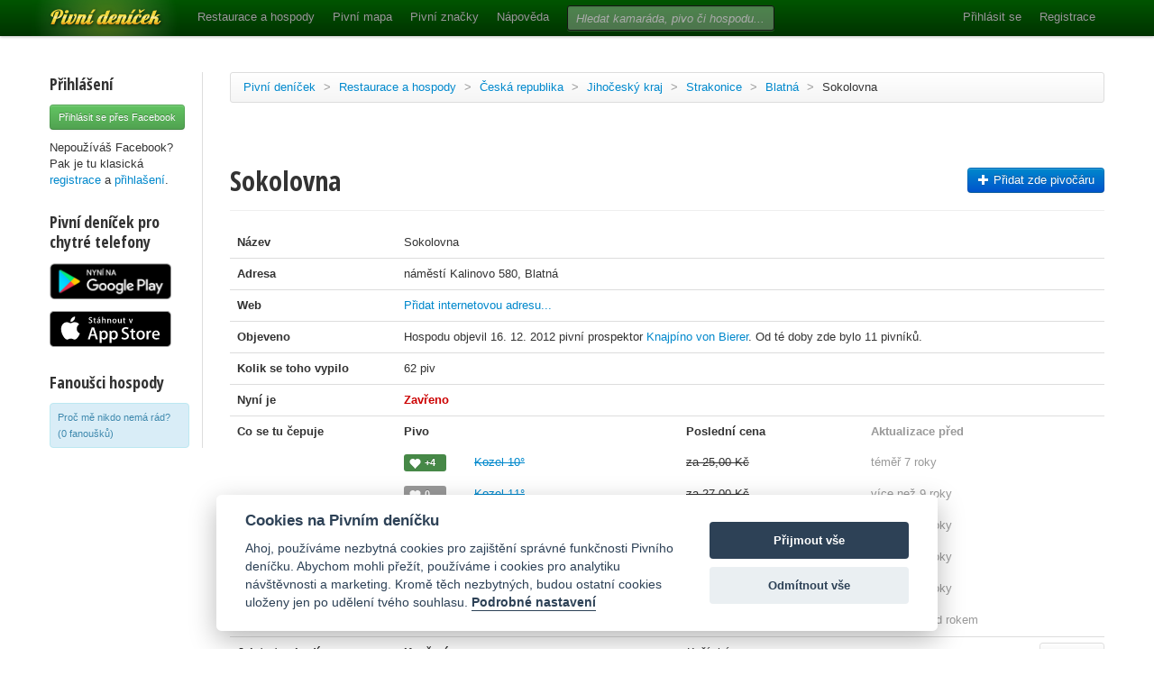

--- FILE ---
content_type: text/javascript
request_url: https://www.pivnidenicek.cz/assets/select2.min-37c34e52eb9a4a5eb0cf6583cfd1b412.js
body_size: 18970
content:
!function(e){"function"==typeof define&&define.amd?define(["jquery"],e):e("object"==typeof exports?require("jquery"):jQuery)}(function(e){var t=function(){if(e&&e.fn&&e.fn.select2&&e.fn.select2.amd)var t=e.fn.select2.amd;var t;return function(){if(!t||!t.requirejs){t?n=t:t={};var e,n,r;!function(t){function i(e,t){return $.call(e,t)}function o(e,t){var n,r,i,o,s,a,l,c,u,d,p,h=t&&t.split("/"),f=y.map,g=f&&f["*"]||{};if(e&&"."===e.charAt(0))if(t){for(e=e.split("/"),s=e.length-1,y.nodeIdCompat&&b.test(e[s])&&(e[s]=e[s].replace(b,"")),e=h.slice(0,h.length-1).concat(e),u=0;u<e.length;u+=1)if(p=e[u],"."===p)e.splice(u,1),u-=1;else if(".."===p){if(1===u&&(".."===e[2]||".."===e[0]))break;u>0&&(e.splice(u-1,2),u-=2)}e=e.join("/")}else 0===e.indexOf("./")&&(e=e.substring(2));if((h||g)&&f){for(n=e.split("/"),u=n.length;u>0;u-=1){if(r=n.slice(0,u).join("/"),h)for(d=h.length;d>0;d-=1)if(i=f[h.slice(0,d).join("/")],i&&(i=i[r])){o=i,a=u;break}if(o)break;!l&&g&&g[r]&&(l=g[r],c=u)}!o&&l&&(o=l,a=c),o&&(n.splice(0,a,o),e=n.join("/"))}return e}function s(e,n){return function(){var r=w.call(arguments,0);return"string"!=typeof r[0]&&1===r.length&&r.push(null),h.apply(t,r.concat([e,n]))}}function a(e){return function(t){return o(t,e)}}function l(e){return function(t){m[e]=t}}function c(e){if(i(v,e)){var n=v[e];delete v[e],_[e]=!0,p.apply(t,n)}if(!i(m,e)&&!i(_,e))throw new Error("No "+e);return m[e]}function u(e){var t,n=e?e.indexOf("!"):-1;return n>-1&&(t=e.substring(0,n),e=e.substring(n+1,e.length)),[t,e]}function d(e){return function(){return y&&y.config&&y.config[e]||{}}}var p,h,f,g,m={},v={},y={},_={},$=Object.prototype.hasOwnProperty,w=[].slice,b=/\.js$/;f=function(e,t){var n,r=u(e),i=r[0];return e=r[1],i&&(i=o(i,t),n=c(i)),i?e=n&&n.normalize?n.normalize(e,a(t)):o(e,t):(e=o(e,t),r=u(e),i=r[0],e=r[1],i&&(n=c(i))),{f:i?i+"!"+e:e,n:e,pr:i,p:n}},g={require:function(e){return s(e)},exports:function(e){var t=m[e];return"undefined"!=typeof t?t:m[e]={}},module:function(e){return{id:e,uri:"",exports:m[e],config:d(e)}}},p=function(e,n,r,o){var a,u,d,p,h,y,$=[],w=typeof r;if(o=o||e,"undefined"===w||"function"===w){for(n=!n.length&&r.length?["require","exports","module"]:n,h=0;h<n.length;h+=1)if(p=f(n[h],o),u=p.f,"require"===u)$[h]=g.require(e);else if("exports"===u)$[h]=g.exports(e),y=!0;else if("module"===u)a=$[h]=g.module(e);else if(i(m,u)||i(v,u)||i(_,u))$[h]=c(u);else{if(!p.p)throw new Error(e+" missing "+u);p.p.load(p.n,s(o,!0),l(u),{}),$[h]=m[u]}d=r?r.apply(m[e],$):void 0,e&&(a&&a.exports!==t&&a.exports!==m[e]?m[e]=a.exports:d===t&&y||(m[e]=d))}else e&&(m[e]=r)},e=n=h=function(e,n,r,i,o){if("string"==typeof e)return g[e]?g[e](n):c(f(e,n).f);if(!e.splice){if(y=e,y.deps&&h(y.deps,y.callback),!n)return;n.splice?(e=n,n=r,r=null):e=t}return n=n||function(){},"function"==typeof r&&(r=i,i=o),i?p(t,e,n,r):setTimeout(function(){p(t,e,n,r)},4),h},h.config=function(e){return h(e)},e._defined=m,r=function(e,t,n){if("string"!=typeof e)throw new Error("See almond README: incorrect module build, no module name");t.splice||(n=t,t=[]),i(m,e)||i(v,e)||(v[e]=[e,t,n])},r.amd={jQuery:!0}}(),t.requirejs=e,t.require=n,t.define=r}}(),t.define("almond",function(){}),t.define("jquery",[],function(){var t=e||$;return null==t&&console&&console.error&&console.error("Select2: An instance of jQuery or a jQuery-compatible library was not found. Make sure that you are including jQuery before Select2 on your web page."),t}),t.define("select2/utils",["jquery"],function(e){function t(e){var t=e.prototype,n=[];for(var r in t){var i=t[r];"function"==typeof i&&"constructor"!==r&&n.push(r)}return n}var n={};n.Extend=function(e,t){function n(){this.constructor=e}var r={}.hasOwnProperty;for(var i in t)r.call(t,i)&&(e[i]=t[i]);return n.prototype=t.prototype,e.prototype=new n,e.__super__=t.prototype,e},n.Decorate=function(e,n){function r(){var t=Array.prototype.unshift,r=n.prototype.constructor.length,i=e.prototype.constructor;r>0&&(t.call(arguments,e.prototype.constructor),i=n.prototype.constructor),i.apply(this,arguments)}function i(){this.constructor=r}var o=t(n),s=t(e);n.displayName=e.displayName,r.prototype=new i;for(var a=0;a<s.length;a++){var l=s[a];r.prototype[l]=e.prototype[l]}for(var c=(function(e){var t=function(){};e in r.prototype&&(t=r.prototype[e]);var i=n.prototype[e];return function(){var e=Array.prototype.unshift;return e.call(arguments,t),i.apply(this,arguments)}}),u=0;u<o.length;u++){var d=o[u];r.prototype[d]=c(d)}return r};var r=function(){this.listeners={}};return r.prototype.on=function(e,t){this.listeners=this.listeners||{},e in this.listeners?this.listeners[e].push(t):this.listeners[e]=[t]},r.prototype.trigger=function(e){var t=Array.prototype.slice,n=t.call(arguments,1);this.listeners=this.listeners||{},null==n&&(n=[]),0===n.length&&n.push({}),n[0]._type=e,e in this.listeners&&this.invoke(this.listeners[e],t.call(arguments,1)),"*"in this.listeners&&this.invoke(this.listeners["*"],arguments)},r.prototype.invoke=function(e,t){for(var n=0,r=e.length;r>n;n++)e[n].apply(this,t)},n.Observable=r,n.generateChars=function(e){for(var t="",n=0;e>n;n++){var r=Math.floor(36*Math.random());t+=r.toString(36)}return t},n.bind=function(e,t){return function(){e.apply(t,arguments)}},n._convertData=function(e){for(var t in e){var n=t.split("-"),r=e;if(1!==n.length){for(var i=0;i<n.length;i++){var o=n[i];o=o.substring(0,1).toLowerCase()+o.substring(1),o in r||(r[o]={}),i==n.length-1&&(r[o]=e[t]),r=r[o]}delete e[t]}}return e},n.hasScroll=function(t,n){var r=e(n),i=n.style.overflowX,o=n.style.overflowY;return i!==o||"hidden"!==o&&"visible"!==o?"scroll"===i||"scroll"===o?!0:r.innerHeight()<n.scrollHeight||r.innerWidth()<n.scrollWidth:!1},n.escapeMarkup=function(e){var t={"\\":"&#92;","&":"&amp;","<":"&lt;",">":"&gt;",'"':"&quot;","'":"&#39;","/":"&#47;"};return"string"!=typeof e?e:String(e).replace(/[&<>"'\/\\]/g,function(e){return t[e]})},n.appendMany=function(t,n){if("1.7"===e.fn.jquery.substr(0,3)){var r=e();e.map(n,function(e){r=r.add(e)}),n=r}t.append(n)},n}),t.define("select2/results",["jquery","./utils"],function(e,t){function n(e,t,r){this.$element=e,this.data=r,this.options=t,n.__super__.constructor.call(this)}return t.Extend(n,t.Observable),n.prototype.render=function(){var t=e('<ul class="select2-results__options" role="tree"></ul>');return this.options.get("multiple")&&t.attr("aria-multiselectable","true"),this.$results=t,t},n.prototype.clear=function(){this.$results.empty()},n.prototype.displayMessage=function(t){var n=this.options.get("escapeMarkup");this.clear(),this.hideLoading();var r=e('<li role="treeitem" aria-live="assertive" class="select2-results__option"></li>'),i=this.options.get("translations").get(t.message);r.append(n(i(t.args))),r[0].className+=" select2-results__message",this.$results.append(r)},n.prototype.hideMessages=function(){this.$results.find(".select2-results__message").remove()},n.prototype.append=function(e){this.hideLoading();var t=[];if(null==e.results||0===e.results.length)return void(0===this.$results.children().length&&this.trigger("results:message",{message:"noResults"}));e.results=this.sort(e.results);for(var n=0;n<e.results.length;n++){var r=e.results[n],i=this.option(r);t.push(i)}this.$results.append(t)},n.prototype.position=function(e,t){var n=t.find(".select2-results");n.append(e)},n.prototype.sort=function(e){var t=this.options.get("sorter");return t(e)},n.prototype.highlightFirstItem=function(){var e=this.$results.find(".select2-results__option[aria-selected]"),t=e.filter("[aria-selected=true]");t.length>0?t.first().trigger("mouseenter"):e.first().trigger("mouseenter"),this.ensureHighlightVisible()},n.prototype.setClasses=function(){var t=this;this.data.current(function(n){var r=e.map(n,function(e){return e.id.toString()}),i=t.$results.find(".select2-results__option[aria-selected]");i.each(function(){var t=e(this),n=e.data(this,"data"),i=""+n.id;null!=n.element&&n.element.selected||null==n.element&&e.inArray(i,r)>-1?t.attr("aria-selected","true"):t.attr("aria-selected","false")})})},n.prototype.showLoading=function(e){this.hideLoading();var t=this.options.get("translations").get("searching"),n={disabled:!0,loading:!0,text:t(e)},r=this.option(n);r.className+=" loading-results",this.$results.prepend(r)},n.prototype.hideLoading=function(){this.$results.find(".loading-results").remove()},n.prototype.option=function(t){var n=document.createElement("li");n.className="select2-results__option";var r={role:"treeitem","aria-selected":"false"};t.disabled&&(delete r["aria-selected"],r["aria-disabled"]="true"),null==t.id&&delete r["aria-selected"],null!=t._resultId&&(n.id=t._resultId),t.title&&(n.title=t.title),t.children&&(r.role="group",r["aria-label"]=t.text,delete r["aria-selected"]);for(var i in r){var o=r[i];n.setAttribute(i,o)}if(t.children){var s=e(n),a=document.createElement("strong");a.className="select2-results__group",e(a),this.template(t,a);for(var l=[],c=0;c<t.children.length;c++){var u=t.children[c],d=this.option(u);l.push(d)}var p=e("<ul></ul>",{"class":"select2-results__options select2-results__options--nested"});p.append(l),s.append(a),s.append(p)}else this.template(t,n);return e.data(n,"data",t),n},n.prototype.bind=function(t,n){var r=this,i=t.id+"-results";this.$results.attr("id",i),t.on("results:all",function(e){r.clear(),r.append(e.data),t.isOpen()&&(r.setClasses(),r.highlightFirstItem())}),t.on("results:append",function(e){r.append(e.data),t.isOpen()&&r.setClasses()}),t.on("query",function(e){r.hideMessages(),r.showLoading(e)}),t.on("select",function(){t.isOpen()&&(r.setClasses(),r.highlightFirstItem())}),t.on("unselect",function(){t.isOpen()&&(r.setClasses(),r.highlightFirstItem())}),t.on("open",function(){r.$results.attr("aria-expanded","true"),r.$results.attr("aria-hidden","false"),r.setClasses(),r.ensureHighlightVisible()}),t.on("close",function(){r.$results.attr("aria-expanded","false"),r.$results.attr("aria-hidden","true"),r.$results.removeAttr("aria-activedescendant")}),t.on("results:toggle",function(){var e=r.getHighlightedResults();0!==e.length&&e.trigger("mouseup")}),t.on("results:select",function(){var e=r.getHighlightedResults();if(0!==e.length){var t=e.data("data");"true"==e.attr("aria-selected")?r.trigger("close",{}):r.trigger("select",{data:t})}}),t.on("results:previous",function(){var e=r.getHighlightedResults(),t=r.$results.find("[aria-selected]"),n=t.index(e);if(0!==n){var i=n-1;0===e.length&&(i=0);var o=t.eq(i);o.trigger("mouseenter");var s=r.$results.offset().top,a=o.offset().top,l=r.$results.scrollTop()+(a-s);0===i?r.$results.scrollTop(0):0>a-s&&r.$results.scrollTop(l)}}),t.on("results:next",function(){var e=r.getHighlightedResults(),t=r.$results.find("[aria-selected]"),n=t.index(e),i=n+1;if(!(i>=t.length)){var o=t.eq(i);o.trigger("mouseenter");var s=r.$results.offset().top+r.$results.outerHeight(!1),a=o.offset().top+o.outerHeight(!1),l=r.$results.scrollTop()+a-s;0===i?r.$results.scrollTop(0):a>s&&r.$results.scrollTop(l)}}),t.on("results:focus",function(e){e.element.addClass("select2-results__option--highlighted")}),t.on("results:message",function(e){r.displayMessage(e)}),e.fn.mousewheel&&this.$results.on("mousewheel",function(e){var t=r.$results.scrollTop(),n=r.$results.get(0).scrollHeight-t+e.deltaY,i=e.deltaY>0&&t-e.deltaY<=0,o=e.deltaY<0&&n<=r.$results.height();i?(r.$results.scrollTop(0),e.preventDefault(),e.stopPropagation()):o&&(r.$results.scrollTop(r.$results.get(0).scrollHeight-r.$results.height()),e.preventDefault(),e.stopPropagation())}),this.$results.on("mouseup",".select2-results__option[aria-selected]",function(t){var n=e(this),i=n.data("data");return"true"===n.attr("aria-selected")?void(r.options.get("multiple")?r.trigger("unselect",{originalEvent:t,data:i}):r.trigger("close",{})):void r.trigger("select",{originalEvent:t,data:i})}),this.$results.on("mouseenter",".select2-results__option[aria-selected]",function(t){var n=e(this).data("data");r.getHighlightedResults().removeClass("select2-results__option--highlighted"),r.trigger("results:focus",{data:n,element:e(this)})})},n.prototype.getHighlightedResults=function(){var e=this.$results.find(".select2-results__option--highlighted");return e},n.prototype.destroy=function(){this.$results.remove()},n.prototype.ensureHighlightVisible=function(){var e=this.getHighlightedResults();if(0!==e.length){var t=this.$results.find("[aria-selected]"),n=t.index(e),r=this.$results.offset().top,i=e.offset().top,o=this.$results.scrollTop()+(i-r),s=i-r;o-=2*e.outerHeight(!1),2>=n?this.$results.scrollTop(0):(s>this.$results.outerHeight()||0>s)&&this.$results.scrollTop(o)}},n.prototype.template=function(t,n){var r=this.options.get("templateResult"),i=this.options.get("escapeMarkup"),o=r(t,n);null==o?n.style.display="none":"string"==typeof o?n.innerHTML=i(o):e(n).append(o)},n}),t.define("select2/keys",[],function(){var e={BACKSPACE:8,TAB:9,ENTER:13,SHIFT:16,CTRL:17,ALT:18,ESC:27,SPACE:32,PAGE_UP:33,PAGE_DOWN:34,END:35,HOME:36,LEFT:37,UP:38,RIGHT:39,DOWN:40,DELETE:46};return e}),t.define("select2/selection/base",["jquery","../utils","../keys"],function(e,t,n){function r(e,t){this.$element=e,this.options=t,r.__super__.constructor.call(this)}return t.Extend(r,t.Observable),r.prototype.render=function(){var t=e('<span class="select2-selection" role="combobox"  aria-haspopup="true" aria-expanded="false"></span>');return this._tabindex=0,null!=this.$element.data("old-tabindex")?this._tabindex=this.$element.data("old-tabindex"):null!=this.$element.attr("tabindex")&&(this._tabindex=this.$element.attr("tabindex")),t.attr("title",this.$element.attr("title")),t.attr("tabindex",this._tabindex),this.$selection=t,t},r.prototype.bind=function(e,t){var r=this,i=(e.id+"-container",e.id+"-results");this.container=e,this.$selection.on("focus",function(e){r.trigger("focus",e)}),this.$selection.on("blur",function(e){r._handleBlur(e)}),this.$selection.on("keydown",function(e){r.trigger("keypress",e),e.which===n.SPACE&&e.preventDefault()}),e.on("results:focus",function(e){r.$selection.attr("aria-activedescendant",e.data._resultId)}),e.on("selection:update",function(e){r.update(e.data)}),e.on("open",function(){r.$selection.attr("aria-expanded","true"),r.$selection.attr("aria-owns",i),r._attachCloseHandler(e)}),e.on("close",function(){r.$selection.attr("aria-expanded","false"),r.$selection.removeAttr("aria-activedescendant"),r.$selection.removeAttr("aria-owns"),r.$selection.focus(),r._detachCloseHandler(e)}),e.on("enable",function(){r.$selection.attr("tabindex",r._tabindex)}),e.on("disable",function(){r.$selection.attr("tabindex","-1")})},r.prototype._handleBlur=function(t){var n=this;window.setTimeout(function(){document.activeElement==n.$selection[0]||e.contains(n.$selection[0],document.activeElement)||n.trigger("blur",t)},1)},r.prototype._attachCloseHandler=function(t){e(document.body).on("mousedown.select2."+t.id,function(t){var n=e(t.target),r=n.closest(".select2"),i=e(".select2.select2-container--open");i.each(function(){var t=e(this);if(this!=r[0]){var n=t.data("element");n.select2("close")}})})},r.prototype._detachCloseHandler=function(t){e(document.body).off("mousedown.select2."+t.id)},r.prototype.position=function(e,t){var n=t.find(".selection");n.append(e)},r.prototype.destroy=function(){this._detachCloseHandler(this.container)},r.prototype.update=function(e){throw new Error("The `update` method must be defined in child classes.")},r}),t.define("select2/selection/single",["jquery","./base","../utils","../keys"],function(e,t,n,r){function i(){i.__super__.constructor.apply(this,arguments)}return n.Extend(i,t),i.prototype.render=function(){var e=i.__super__.render.call(this);return e.addClass("select2-selection--single"),e.html('<span class="select2-selection__rendered"></span><span class="select2-selection__arrow" role="presentation"><b role="presentation"></b></span>'),e},i.prototype.bind=function(e,t){var n=this;i.__super__.bind.apply(this,arguments);var r=e.id+"-container";this.$selection.find(".select2-selection__rendered").attr("id",r),this.$selection.attr("aria-labelledby",r),this.$selection.on("mousedown",function(e){1===e.which&&n.trigger("toggle",{originalEvent:e})}),this.$selection.on("focus",function(e){}),this.$selection.on("blur",function(e){}),e.on("focus",function(t){e.isOpen()||n.$selection.focus()}),e.on("selection:update",function(e){n.update(e.data)})},i.prototype.clear=function(){this.$selection.find(".select2-selection__rendered").empty()},i.prototype.display=function(e,t){var n=this.options.get("templateSelection"),r=this.options.get("escapeMarkup");return r(n(e,t))},i.prototype.selectionContainer=function(){return e("<span></span>")},i.prototype.update=function(e){if(0===e.length)return void this.clear();var t=e[0],n=this.$selection.find(".select2-selection__rendered"),r=this.display(t,n);n.empty().append(r),n.prop("title",t.title||t.text)},i}),t.define("select2/selection/multiple",["jquery","./base","../utils"],function(e,t,n){function r(e,t){r.__super__.constructor.apply(this,arguments)}return n.Extend(r,t),r.prototype.render=function(){var e=r.__super__.render.call(this);return e.addClass("select2-selection--multiple"),e.html('<ul class="select2-selection__rendered"></ul>'),e},r.prototype.bind=function(t,n){var i=this;r.__super__.bind.apply(this,arguments),this.$selection.on("click",function(e){i.trigger("toggle",{originalEvent:e})}),this.$selection.on("click",".select2-selection__choice__remove",function(t){if(!i.options.get("disabled")){var n=e(this),r=n.parent(),o=r.data("data");i.trigger("unselect",{originalEvent:t,data:o})}})},r.prototype.clear=function(){this.$selection.find(".select2-selection__rendered").empty()},r.prototype.display=function(e,t){var n=this.options.get("templateSelection"),r=this.options.get("escapeMarkup");return r(n(e,t))},r.prototype.selectionContainer=function(){var t=e('<li class="select2-selection__choice"><span class="select2-selection__choice__remove" role="presentation">&times;</span></li>');return t},r.prototype.update=function(e){if(this.clear(),0!==e.length){for(var t=[],r=0;r<e.length;r++){var i=e[r],o=this.selectionContainer(),s=this.display(i,o);o.append(s),o.prop("title",i.title||i.text),o.data("data",i),t.push(o)}var a=this.$selection.find(".select2-selection__rendered");n.appendMany(a,t)}},r}),t.define("select2/selection/placeholder",["../utils"],function(e){function t(e,t,n){this.placeholder=this.normalizePlaceholder(n.get("placeholder")),e.call(this,t,n)}return t.prototype.normalizePlaceholder=function(e,t){return"string"==typeof t&&(t={id:"",text:t}),t},t.prototype.createPlaceholder=function(e,t){var n=this.selectionContainer();return n.html(this.display(t)),n.addClass("select2-selection__placeholder").removeClass("select2-selection__choice"),n},t.prototype.update=function(e,t){var n=1==t.length&&t[0].id!=this.placeholder.id,r=t.length>1;if(r||n)return e.call(this,t);this.clear();var i=this.createPlaceholder(this.placeholder);this.$selection.find(".select2-selection__rendered").append(i)},t}),t.define("select2/selection/allowClear",["jquery","../keys"],function(e,t){function n(){}return n.prototype.bind=function(e,t,n){var r=this;e.call(this,t,n),null==this.placeholder&&this.options.get("debug")&&window.console&&console.error&&console.error("Select2: The `allowClear` option should be used in combination with the `placeholder` option."),this.$selection.on("mousedown",".select2-selection__clear",function(e){r._handleClear(e)}),t.on("keypress",function(e){r._handleKeyboardClear(e,t)})},n.prototype._handleClear=function(e,t){if(!this.options.get("disabled")){var n=this.$selection.find(".select2-selection__clear");if(0!==n.length){t.stopPropagation();for(var r=n.data("data"),i=0;i<r.length;i++){var o={data:r[i]};if(this.trigger("unselect",o),o.prevented)return}this.$element.val(this.placeholder.id).trigger("change"),this.trigger("toggle",{})}}},n.prototype._handleKeyboardClear=function(e,n,r){r.isOpen()||(n.which==t.DELETE||n.which==t.BACKSPACE)&&this._handleClear(n)},n.prototype.update=function(t,n){if(t.call(this,n),!(this.$selection.find(".select2-selection__placeholder").length>0||0===n.length)){var r=e('<span class="select2-selection__clear">&times;</span>');r.data("data",n),this.$selection.find(".select2-selection__rendered").prepend(r)}},n}),t.define("select2/selection/search",["jquery","../utils","../keys"],function(e,t,n){function r(e,t,n){e.call(this,t,n)}return r.prototype.render=function(t){var n=e('<li class="select2-search select2-search--inline"><input class="select2-search__field" type="search" tabindex="-1" autocomplete="off" autocorrect="off" autocapitalize="off" spellcheck="false" role="textbox" aria-autocomplete="list" /></li>');this.$searchContainer=n,this.$search=n.find("input");var r=t.call(this);return this._transferTabIndex(),r},r.prototype.bind=function(e,t,r){var i=this;e.call(this,t,r),t.on("open",function(){i.$search.trigger("focus")}),t.on("close",function(){i.$search.val(""),i.$search.removeAttr("aria-activedescendant"),i.$search.trigger("focus")}),t.on("enable",function(){i.$search.prop("disabled",!1),i._transferTabIndex()}),t.on("disable",function(){i.$search.prop("disabled",!0)}),t.on("focus",function(e){i.$search.trigger("focus")}),t.on("results:focus",function(e){i.$search.attr("aria-activedescendant",e.id)}),this.$selection.on("focusin",".select2-search--inline",function(e){i.trigger("focus",e)}),this.$selection.on("focusout",".select2-search--inline",function(e){i._handleBlur(e)}),this.$selection.on("keydown",".select2-search--inline",function(e){e.stopPropagation(),i.trigger("keypress",e),i._keyUpPrevented=e.isDefaultPrevented();var t=e.which;if(t===n.BACKSPACE&&""===i.$search.val()){var r=i.$searchContainer.prev(".select2-selection__choice");if(r.length>0){var o=r.data("data");i.searchRemoveChoice(o),e.preventDefault()}}});var o=document.documentMode,s=o&&11>=o;this.$selection.on("input.searchcheck",".select2-search--inline",function(e){return s?void i.$selection.off("input.search input.searchcheck"):void i.$selection.off("keyup.search")}),this.$selection.on("keyup.search input.search",".select2-search--inline",function(e){if(s&&"input"===e.type)return void i.$selection.off("input.search input.searchcheck");var t=e.which;t!=n.SHIFT&&t!=n.CTRL&&t!=n.ALT&&t!=n.TAB&&i.handleSearch(e)})},r.prototype._transferTabIndex=function(e){this.$search.attr("tabindex",this.$selection.attr("tabindex")),this.$selection.attr("tabindex","-1")},r.prototype.createPlaceholder=function(e,t){this.$search.attr("placeholder",t.text)},r.prototype.update=function(e,t){var n=this.$search[0]==document.activeElement;this.$search.attr("placeholder",""),e.call(this,t),this.$selection.find(".select2-selection__rendered").append(this.$searchContainer),this.resizeSearch(),n&&this.$search.focus()},r.prototype.handleSearch=function(){if(this.resizeSearch(),!this._keyUpPrevented){var e=this.$search.val();this.trigger("query",{term:e})}this._keyUpPrevented=!1},r.prototype.searchRemoveChoice=function(e,t){this.trigger("unselect",{data:t}),this.$search.val(t.text),this.handleSearch()},r.prototype.resizeSearch=function(){this.$search.css("width","25px");var e="";if(""!==this.$search.attr("placeholder"))e=this.$selection.find(".select2-selection__rendered").innerWidth();else{var t=this.$search.val().length+1;e=.75*t+"em"}this.$search.css("width",e)},r}),t.define("select2/selection/eventRelay",["jquery"],function(e){function t(){}return t.prototype.bind=function(t,n,r){var i=this,o=["open","opening","close","closing","select","selecting","unselect","unselecting"],s=["opening","closing","selecting","unselecting"];t.call(this,n,r),n.on("*",function(t,n){if(-1!==e.inArray(t,o)){n=n||{};var r=e.Event("select2:"+t,{params:n});i.$element.trigger(r),-1!==e.inArray(t,s)&&(n.prevented=r.isDefaultPrevented())}})},t}),t.define("select2/translation",["jquery","require"],function(e,t){function n(e){this.dict=e||{}}return n.prototype.all=function(){return this.dict},n.prototype.get=function(e){return this.dict[e]},n.prototype.extend=function(t){this.dict=e.extend({},t.all(),this.dict)},n._cache={},n.loadPath=function(e){if(!(e in n._cache)){var r=t(e);n._cache[e]=r}return new n(n._cache[e])},n}),t.define("select2/diacritics",[],function(){var e={"\u24b6":"A","\uff21":"A","\xc0":"A","\xc1":"A","\xc2":"A","\u1ea6":"A","\u1ea4":"A","\u1eaa":"A","\u1ea8":"A","\xc3":"A","\u0100":"A","\u0102":"A","\u1eb0":"A","\u1eae":"A","\u1eb4":"A","\u1eb2":"A","\u0226":"A","\u01e0":"A","\xc4":"A","\u01de":"A","\u1ea2":"A","\xc5":"A","\u01fa":"A","\u01cd":"A","\u0200":"A","\u0202":"A","\u1ea0":"A","\u1eac":"A","\u1eb6":"A","\u1e00":"A","\u0104":"A","\u023a":"A","\u2c6f":"A","\ua732":"AA","\xc6":"AE","\u01fc":"AE","\u01e2":"AE","\ua734":"AO","\ua736":"AU","\ua738":"AV","\ua73a":"AV","\ua73c":"AY","\u24b7":"B","\uff22":"B","\u1e02":"B","\u1e04":"B","\u1e06":"B","\u0243":"B","\u0182":"B","\u0181":"B","\u24b8":"C","\uff23":"C","\u0106":"C","\u0108":"C","\u010a":"C","\u010c":"C","\xc7":"C","\u1e08":"C","\u0187":"C","\u023b":"C","\ua73e":"C","\u24b9":"D","\uff24":"D","\u1e0a":"D","\u010e":"D","\u1e0c":"D","\u1e10":"D","\u1e12":"D","\u1e0e":"D","\u0110":"D","\u018b":"D","\u018a":"D","\u0189":"D","\ua779":"D","\u01f1":"DZ","\u01c4":"DZ","\u01f2":"Dz","\u01c5":"Dz","\u24ba":"E","\uff25":"E","\xc8":"E","\xc9":"E","\xca":"E","\u1ec0":"E","\u1ebe":"E","\u1ec4":"E","\u1ec2":"E","\u1ebc":"E","\u0112":"E","\u1e14":"E","\u1e16":"E","\u0114":"E","\u0116":"E","\xcb":"E","\u1eba":"E","\u011a":"E","\u0204":"E","\u0206":"E","\u1eb8":"E","\u1ec6":"E","\u0228":"E","\u1e1c":"E","\u0118":"E","\u1e18":"E","\u1e1a":"E","\u0190":"E","\u018e":"E","\u24bb":"F","\uff26":"F","\u1e1e":"F","\u0191":"F","\ua77b":"F","\u24bc":"G","\uff27":"G","\u01f4":"G","\u011c":"G","\u1e20":"G","\u011e":"G","\u0120":"G","\u01e6":"G","\u0122":"G","\u01e4":"G","\u0193":"G","\ua7a0":"G","\ua77d":"G","\ua77e":"G","\u24bd":"H","\uff28":"H","\u0124":"H","\u1e22":"H","\u1e26":"H","\u021e":"H","\u1e24":"H","\u1e28":"H","\u1e2a":"H","\u0126":"H","\u2c67":"H","\u2c75":"H","\ua78d":"H","\u24be":"I","\uff29":"I","\xcc":"I","\xcd":"I","\xce":"I","\u0128":"I","\u012a":"I","\u012c":"I","\u0130":"I","\xcf":"I","\u1e2e":"I","\u1ec8":"I","\u01cf":"I","\u0208":"I","\u020a":"I","\u1eca":"I","\u012e":"I","\u1e2c":"I","\u0197":"I","\u24bf":"J","\uff2a":"J","\u0134":"J","\u0248":"J","\u24c0":"K","\uff2b":"K","\u1e30":"K","\u01e8":"K","\u1e32":"K","\u0136":"K","\u1e34":"K","\u0198":"K","\u2c69":"K","\ua740":"K","\ua742":"K","\ua744":"K","\ua7a2":"K","\u24c1":"L","\uff2c":"L","\u013f":"L","\u0139":"L","\u013d":"L","\u1e36":"L","\u1e38":"L","\u013b":"L","\u1e3c":"L","\u1e3a":"L","\u0141":"L","\u023d":"L","\u2c62":"L","\u2c60":"L","\ua748":"L","\ua746":"L","\ua780":"L","\u01c7":"LJ","\u01c8":"Lj","\u24c2":"M","\uff2d":"M","\u1e3e":"M","\u1e40":"M","\u1e42":"M","\u2c6e":"M","\u019c":"M","\u24c3":"N","\uff2e":"N","\u01f8":"N","\u0143":"N","\xd1":"N","\u1e44":"N","\u0147":"N","\u1e46":"N","\u0145":"N","\u1e4a":"N","\u1e48":"N","\u0220":"N","\u019d":"N","\ua790":"N","\ua7a4":"N","\u01ca":"NJ","\u01cb":"Nj","\u24c4":"O","\uff2f":"O","\xd2":"O","\xd3":"O","\xd4":"O","\u1ed2":"O","\u1ed0":"O","\u1ed6":"O","\u1ed4":"O","\xd5":"O","\u1e4c":"O","\u022c":"O","\u1e4e":"O","\u014c":"O","\u1e50":"O","\u1e52":"O","\u014e":"O","\u022e":"O","\u0230":"O","\xd6":"O","\u022a":"O","\u1ece":"O","\u0150":"O","\u01d1":"O","\u020c":"O","\u020e":"O","\u01a0":"O","\u1edc":"O","\u1eda":"O","\u1ee0":"O","\u1ede":"O","\u1ee2":"O","\u1ecc":"O","\u1ed8":"O","\u01ea":"O","\u01ec":"O","\xd8":"O","\u01fe":"O","\u0186":"O","\u019f":"O","\ua74a":"O","\ua74c":"O","\u01a2":"OI","\ua74e":"OO","\u0222":"OU","\u24c5":"P","\uff30":"P","\u1e54":"P","\u1e56":"P","\u01a4":"P","\u2c63":"P","\ua750":"P","\ua752":"P","\ua754":"P","\u24c6":"Q","\uff31":"Q","\ua756":"Q","\ua758":"Q","\u024a":"Q","\u24c7":"R","\uff32":"R","\u0154":"R","\u1e58":"R","\u0158":"R","\u0210":"R","\u0212":"R","\u1e5a":"R","\u1e5c":"R","\u0156":"R","\u1e5e":"R","\u024c":"R","\u2c64":"R","\ua75a":"R","\ua7a6":"R","\ua782":"R","\u24c8":"S","\uff33":"S","\u1e9e":"S","\u015a":"S","\u1e64":"S","\u015c":"S","\u1e60":"S","\u0160":"S","\u1e66":"S","\u1e62":"S","\u1e68":"S","\u0218":"S","\u015e":"S","\u2c7e":"S","\ua7a8":"S","\ua784":"S","\u24c9":"T","\uff34":"T","\u1e6a":"T","\u0164":"T","\u1e6c":"T","\u021a":"T","\u0162":"T","\u1e70":"T","\u1e6e":"T","\u0166":"T","\u01ac":"T","\u01ae":"T","\u023e":"T","\ua786":"T","\ua728":"TZ","\u24ca":"U","\uff35":"U","\xd9":"U","\xda":"U","\xdb":"U","\u0168":"U","\u1e78":"U","\u016a":"U","\u1e7a":"U","\u016c":"U","\xdc":"U","\u01db":"U","\u01d7":"U","\u01d5":"U","\u01d9":"U","\u1ee6":"U","\u016e":"U","\u0170":"U","\u01d3":"U","\u0214":"U","\u0216":"U","\u01af":"U","\u1eea":"U","\u1ee8":"U","\u1eee":"U","\u1eec":"U","\u1ef0":"U","\u1ee4":"U","\u1e72":"U","\u0172":"U","\u1e76":"U","\u1e74":"U","\u0244":"U","\u24cb":"V","\uff36":"V","\u1e7c":"V","\u1e7e":"V","\u01b2":"V","\ua75e":"V","\u0245":"V","\ua760":"VY","\u24cc":"W","\uff37":"W","\u1e80":"W","\u1e82":"W","\u0174":"W","\u1e86":"W","\u1e84":"W","\u1e88":"W","\u2c72":"W","\u24cd":"X","\uff38":"X","\u1e8a":"X","\u1e8c":"X","\u24ce":"Y","\uff39":"Y","\u1ef2":"Y","\xdd":"Y","\u0176":"Y","\u1ef8":"Y","\u0232":"Y","\u1e8e":"Y","\u0178":"Y","\u1ef6":"Y","\u1ef4":"Y","\u01b3":"Y","\u024e":"Y","\u1efe":"Y","\u24cf":"Z","\uff3a":"Z","\u0179":"Z","\u1e90":"Z","\u017b":"Z","\u017d":"Z","\u1e92":"Z","\u1e94":"Z","\u01b5":"Z","\u0224":"Z","\u2c7f":"Z","\u2c6b":"Z","\ua762":"Z","\u24d0":"a","\uff41":"a","\u1e9a":"a","\xe0":"a","\xe1":"a","\xe2":"a","\u1ea7":"a","\u1ea5":"a","\u1eab":"a","\u1ea9":"a","\xe3":"a","\u0101":"a","\u0103":"a","\u1eb1":"a","\u1eaf":"a","\u1eb5":"a","\u1eb3":"a","\u0227":"a","\u01e1":"a","\xe4":"a","\u01df":"a","\u1ea3":"a","\xe5":"a","\u01fb":"a","\u01ce":"a","\u0201":"a","\u0203":"a","\u1ea1":"a","\u1ead":"a","\u1eb7":"a","\u1e01":"a","\u0105":"a","\u2c65":"a","\u0250":"a","\ua733":"aa","\xe6":"ae","\u01fd":"ae","\u01e3":"ae","\ua735":"ao","\ua737":"au","\ua739":"av","\ua73b":"av","\ua73d":"ay","\u24d1":"b","\uff42":"b","\u1e03":"b","\u1e05":"b","\u1e07":"b","\u0180":"b","\u0183":"b","\u0253":"b","\u24d2":"c","\uff43":"c","\u0107":"c","\u0109":"c","\u010b":"c","\u010d":"c","\xe7":"c","\u1e09":"c","\u0188":"c","\u023c":"c","\ua73f":"c","\u2184":"c","\u24d3":"d","\uff44":"d","\u1e0b":"d","\u010f":"d","\u1e0d":"d","\u1e11":"d","\u1e13":"d","\u1e0f":"d","\u0111":"d","\u018c":"d","\u0256":"d","\u0257":"d","\ua77a":"d","\u01f3":"dz","\u01c6":"dz","\u24d4":"e","\uff45":"e","\xe8":"e","\xe9":"e","\xea":"e","\u1ec1":"e","\u1ebf":"e","\u1ec5":"e","\u1ec3":"e","\u1ebd":"e","\u0113":"e","\u1e15":"e","\u1e17":"e","\u0115":"e","\u0117":"e","\xeb":"e","\u1ebb":"e","\u011b":"e","\u0205":"e","\u0207":"e","\u1eb9":"e","\u1ec7":"e","\u0229":"e","\u1e1d":"e","\u0119":"e","\u1e19":"e","\u1e1b":"e","\u0247":"e","\u025b":"e","\u01dd":"e","\u24d5":"f","\uff46":"f","\u1e1f":"f","\u0192":"f","\ua77c":"f","\u24d6":"g","\uff47":"g","\u01f5":"g","\u011d":"g","\u1e21":"g","\u011f":"g","\u0121":"g","\u01e7":"g","\u0123":"g","\u01e5":"g","\u0260":"g","\ua7a1":"g","\u1d79":"g","\ua77f":"g","\u24d7":"h","\uff48":"h","\u0125":"h","\u1e23":"h","\u1e27":"h","\u021f":"h","\u1e25":"h","\u1e29":"h","\u1e2b":"h","\u1e96":"h","\u0127":"h","\u2c68":"h","\u2c76":"h","\u0265":"h","\u0195":"hv","\u24d8":"i","\uff49":"i","\xec":"i","\xed":"i","\xee":"i","\u0129":"i","\u012b":"i","\u012d":"i","\xef":"i","\u1e2f":"i","\u1ec9":"i","\u01d0":"i","\u0209":"i","\u020b":"i","\u1ecb":"i","\u012f":"i","\u1e2d":"i","\u0268":"i","\u0131":"i","\u24d9":"j","\uff4a":"j","\u0135":"j","\u01f0":"j","\u0249":"j","\u24da":"k","\uff4b":"k","\u1e31":"k","\u01e9":"k","\u1e33":"k","\u0137":"k","\u1e35":"k","\u0199":"k","\u2c6a":"k","\ua741":"k","\ua743":"k","\ua745":"k","\ua7a3":"k","\u24db":"l","\uff4c":"l","\u0140":"l","\u013a":"l","\u013e":"l","\u1e37":"l","\u1e39":"l","\u013c":"l","\u1e3d":"l","\u1e3b":"l","\u017f":"l","\u0142":"l","\u019a":"l","\u026b":"l","\u2c61":"l","\ua749":"l","\ua781":"l","\ua747":"l","\u01c9":"lj","\u24dc":"m","\uff4d":"m","\u1e3f":"m","\u1e41":"m","\u1e43":"m","\u0271":"m","\u026f":"m","\u24dd":"n","\uff4e":"n","\u01f9":"n","\u0144":"n","\xf1":"n","\u1e45":"n","\u0148":"n","\u1e47":"n","\u0146":"n","\u1e4b":"n","\u1e49":"n","\u019e":"n","\u0272":"n","\u0149":"n","\ua791":"n","\ua7a5":"n","\u01cc":"nj","\u24de":"o","\uff4f":"o","\xf2":"o","\xf3":"o","\xf4":"o","\u1ed3":"o","\u1ed1":"o","\u1ed7":"o","\u1ed5":"o","\xf5":"o","\u1e4d":"o","\u022d":"o","\u1e4f":"o","\u014d":"o","\u1e51":"o","\u1e53":"o","\u014f":"o","\u022f":"o","\u0231":"o","\xf6":"o","\u022b":"o","\u1ecf":"o","\u0151":"o","\u01d2":"o","\u020d":"o","\u020f":"o","\u01a1":"o","\u1edd":"o","\u1edb":"o","\u1ee1":"o","\u1edf":"o","\u1ee3":"o","\u1ecd":"o","\u1ed9":"o","\u01eb":"o","\u01ed":"o","\xf8":"o",
"\u01ff":"o","\u0254":"o","\ua74b":"o","\ua74d":"o","\u0275":"o","\u01a3":"oi","\u0223":"ou","\ua74f":"oo","\u24df":"p","\uff50":"p","\u1e55":"p","\u1e57":"p","\u01a5":"p","\u1d7d":"p","\ua751":"p","\ua753":"p","\ua755":"p","\u24e0":"q","\uff51":"q","\u024b":"q","\ua757":"q","\ua759":"q","\u24e1":"r","\uff52":"r","\u0155":"r","\u1e59":"r","\u0159":"r","\u0211":"r","\u0213":"r","\u1e5b":"r","\u1e5d":"r","\u0157":"r","\u1e5f":"r","\u024d":"r","\u027d":"r","\ua75b":"r","\ua7a7":"r","\ua783":"r","\u24e2":"s","\uff53":"s","\xdf":"s","\u015b":"s","\u1e65":"s","\u015d":"s","\u1e61":"s","\u0161":"s","\u1e67":"s","\u1e63":"s","\u1e69":"s","\u0219":"s","\u015f":"s","\u023f":"s","\ua7a9":"s","\ua785":"s","\u1e9b":"s","\u24e3":"t","\uff54":"t","\u1e6b":"t","\u1e97":"t","\u0165":"t","\u1e6d":"t","\u021b":"t","\u0163":"t","\u1e71":"t","\u1e6f":"t","\u0167":"t","\u01ad":"t","\u0288":"t","\u2c66":"t","\ua787":"t","\ua729":"tz","\u24e4":"u","\uff55":"u","\xf9":"u","\xfa":"u","\xfb":"u","\u0169":"u","\u1e79":"u","\u016b":"u","\u1e7b":"u","\u016d":"u","\xfc":"u","\u01dc":"u","\u01d8":"u","\u01d6":"u","\u01da":"u","\u1ee7":"u","\u016f":"u","\u0171":"u","\u01d4":"u","\u0215":"u","\u0217":"u","\u01b0":"u","\u1eeb":"u","\u1ee9":"u","\u1eef":"u","\u1eed":"u","\u1ef1":"u","\u1ee5":"u","\u1e73":"u","\u0173":"u","\u1e77":"u","\u1e75":"u","\u0289":"u","\u24e5":"v","\uff56":"v","\u1e7d":"v","\u1e7f":"v","\u028b":"v","\ua75f":"v","\u028c":"v","\ua761":"vy","\u24e6":"w","\uff57":"w","\u1e81":"w","\u1e83":"w","\u0175":"w","\u1e87":"w","\u1e85":"w","\u1e98":"w","\u1e89":"w","\u2c73":"w","\u24e7":"x","\uff58":"x","\u1e8b":"x","\u1e8d":"x","\u24e8":"y","\uff59":"y","\u1ef3":"y","\xfd":"y","\u0177":"y","\u1ef9":"y","\u0233":"y","\u1e8f":"y","\xff":"y","\u1ef7":"y","\u1e99":"y","\u1ef5":"y","\u01b4":"y","\u024f":"y","\u1eff":"y","\u24e9":"z","\uff5a":"z","\u017a":"z","\u1e91":"z","\u017c":"z","\u017e":"z","\u1e93":"z","\u1e95":"z","\u01b6":"z","\u0225":"z","\u0240":"z","\u2c6c":"z","\ua763":"z","\u0386":"\u0391","\u0388":"\u0395","\u0389":"\u0397","\u038a":"\u0399","\u03aa":"\u0399","\u038c":"\u039f","\u038e":"\u03a5","\u03ab":"\u03a5","\u038f":"\u03a9","\u03ac":"\u03b1","\u03ad":"\u03b5","\u03ae":"\u03b7","\u03af":"\u03b9","\u03ca":"\u03b9","\u0390":"\u03b9","\u03cc":"\u03bf","\u03cd":"\u03c5","\u03cb":"\u03c5","\u03b0":"\u03c5","\u03c9":"\u03c9","\u03c2":"\u03c3"};return e}),t.define("select2/data/base",["../utils"],function(e){function t(e,n){t.__super__.constructor.call(this)}return e.Extend(t,e.Observable),t.prototype.current=function(e){throw new Error("The `current` method must be defined in child classes.")},t.prototype.query=function(e,t){throw new Error("The `query` method must be defined in child classes.")},t.prototype.bind=function(e,t){},t.prototype.destroy=function(){},t.prototype.generateResultId=function(t,n){var r=t.id+"-result-";return r+=e.generateChars(4),r+=null!=n.id?"-"+n.id.toString():"-"+e.generateChars(4)},t}),t.define("select2/data/select",["./base","../utils","jquery"],function(e,t,n){function r(e,t){this.$element=e,this.options=t,r.__super__.constructor.call(this)}return t.Extend(r,e),r.prototype.current=function(e){var t=[],r=this;this.$element.find(":selected").each(function(){var e=n(this),i=r.item(e);t.push(i)}),e(t)},r.prototype.select=function(e){var t=this;if(e.selected=!0,n(e.element).is("option"))return e.element.selected=!0,void this.$element.trigger("change");if(this.$element.prop("multiple"))this.current(function(r){var i=[];e=[e],e.push.apply(e,r);for(var o=0;o<e.length;o++){var s=e[o].id;-1===n.inArray(s,i)&&i.push(s)}t.$element.val(i),t.$element.trigger("change")});else{var r=e.id;this.$element.val(r),this.$element.trigger("change")}},r.prototype.unselect=function(e){var t=this;return this.$element.prop("multiple")?(e.selected=!1,n(e.element).is("option")?(e.element.selected=!1,void this.$element.trigger("change")):void this.current(function(r){for(var i=[],o=0;o<r.length;o++){var s=r[o].id;s!==e.id&&-1===n.inArray(s,i)&&i.push(s)}t.$element.val(i),t.$element.trigger("change")})):void 0},r.prototype.bind=function(e,t){var n=this;this.container=e,e.on("select",function(e){n.select(e.data)}),e.on("unselect",function(e){n.unselect(e.data)})},r.prototype.destroy=function(){this.$element.find("*").each(function(){n.removeData(this,"data")})},r.prototype.query=function(e,t){var r=[],i=this,o=this.$element.children();o.each(function(){var t=n(this);if(t.is("option")||t.is("optgroup")){var o=i.item(t),s=i.matches(e,o);null!==s&&r.push(s)}}),t({results:r})},r.prototype.addOptions=function(e){t.appendMany(this.$element,e)},r.prototype.option=function(e){var t;e.children?(t=document.createElement("optgroup"),t.label=e.text):(t=document.createElement("option"),void 0!==t.textContent?t.textContent=e.text:t.innerText=e.text),e.id&&(t.value=e.id),e.disabled&&(t.disabled=!0),e.selected&&(t.selected=!0),e.title&&(t.title=e.title);var r=n(t),i=this._normalizeItem(e);return i.element=t,n.data(t,"data",i),r},r.prototype.item=function(e){var t={};if(t=n.data(e[0],"data"),null!=t)return t;if(e.is("option"))t={id:e.val(),text:e.text(),disabled:e.prop("disabled"),selected:e.prop("selected"),title:e.prop("title")};else if(e.is("optgroup")){t={text:e.prop("label"),children:[],title:e.prop("title")};for(var r=e.children("option"),i=[],o=0;o<r.length;o++){var s=n(r[o]),a=this.item(s);i.push(a)}t.children=i}return t=this._normalizeItem(t),t.element=e[0],n.data(e[0],"data",t),t},r.prototype._normalizeItem=function(e){n.isPlainObject(e)||(e={id:e,text:e}),e=n.extend({},{text:""},e);var t={selected:!1,disabled:!1};return null!=e.id&&(e.id=e.id.toString()),null!=e.text&&(e.text=e.text.toString()),null==e._resultId&&e.id&&null!=this.container&&(e._resultId=this.generateResultId(this.container,e)),n.extend({},t,e)},r.prototype.matches=function(e,t){var n=this.options.get("matcher");return n(e,t)},r}),t.define("select2/data/array",["./select","../utils","jquery"],function(e,t,n){function r(e,t){var n=t.get("data")||[];r.__super__.constructor.call(this,e,t),this.addOptions(this.convertToOptions(n))}return t.Extend(r,e),r.prototype.select=function(e){var t=this.$element.find("option").filter(function(t,n){return n.value==e.id.toString()});0===t.length&&(t=this.option(e),this.addOptions(t)),r.__super__.select.call(this,e)},r.prototype.convertToOptions=function(e){function r(e){return function(){return n(this).val()==e.id}}for(var i=this,o=this.$element.find("option"),s=o.map(function(){return i.item(n(this)).id}).get(),a=[],l=0;l<e.length;l++){var c=this._normalizeItem(e[l]);if(n.inArray(c.id,s)>=0){var u=o.filter(r(c)),d=this.item(u),p=n.extend(!0,{},c,d),h=this.option(p);u.replaceWith(h)}else{var f=this.option(c);if(c.children){var g=this.convertToOptions(c.children);t.appendMany(f,g)}a.push(f)}}return a},r}),t.define("select2/data/ajax",["./array","../utils","jquery"],function(e,t,n){function r(e,t){this.ajaxOptions=this._applyDefaults(t.get("ajax")),null!=this.ajaxOptions.processResults&&(this.processResults=this.ajaxOptions.processResults),r.__super__.constructor.call(this,e,t)}return t.Extend(r,e),r.prototype._applyDefaults=function(e){var t={data:function(e){return n.extend({},e,{q:e.term})},transport:function(e,t,r){var i=n.ajax(e);return i.then(t),i.fail(r),i}};return n.extend({},t,e,!0)},r.prototype.processResults=function(e){return e},r.prototype.query=function(e,t){function r(){var r=o.transport(o,function(r){var o=i.processResults(r,e);i.options.get("debug")&&window.console&&console.error&&(o&&o.results&&n.isArray(o.results)||console.error("Select2: The AJAX results did not return an array in the `results` key of the response.")),t(o)},function(){r.status&&"0"===r.status||i.trigger("results:message",{message:"errorLoading"})});i._request=r}var i=this;null!=this._request&&(n.isFunction(this._request.abort)&&this._request.abort(),this._request=null);var o=n.extend({type:"GET"},this.ajaxOptions);"function"==typeof o.url&&(o.url=o.url.call(this.$element,e)),"function"==typeof o.data&&(o.data=o.data.call(this.$element,e)),this.ajaxOptions.delay&&null!=e.term?(this._queryTimeout&&window.clearTimeout(this._queryTimeout),this._queryTimeout=window.setTimeout(r,this.ajaxOptions.delay)):r()},r}),t.define("select2/data/tags",["jquery"],function(e){function t(t,n,r){var i=r.get("tags"),o=r.get("createTag");void 0!==o&&(this.createTag=o);var s=r.get("insertTag");if(void 0!==s&&(this.insertTag=s),t.call(this,n,r),e.isArray(i))for(var a=0;a<i.length;a++){var l=i[a],c=this._normalizeItem(l),u=this.option(c);this.$element.append(u)}}return t.prototype.query=function(e,t,n){function r(e,o){for(var s=e.results,a=0;a<s.length;a++){var l=s[a],c=null!=l.children&&!r({results:l.children},!0),u=l.text===t.term;if(u||c)return o?!1:(e.data=s,void n(e))}if(o)return!0;var d=i.createTag(t);if(null!=d){var p=i.option(d);p.attr("data-select2-tag",!0),i.addOptions([p]),i.insertTag(s,d)}e.results=s,n(e)}var i=this;return this._removeOldTags(),null==t.term||null!=t.page?void e.call(this,t,n):void e.call(this,t,r)},t.prototype.createTag=function(t,n){var r=e.trim(n.term);return""===r?null:{id:r,text:r}},t.prototype.insertTag=function(e,t,n){t.unshift(n)},t.prototype._removeOldTags=function(t){var n=(this._lastTag,this.$element.find("option[data-select2-tag]"));n.each(function(){this.selected||e(this).remove()})},t}),t.define("select2/data/tokenizer",["jquery"],function(e){function t(e,t,n){var r=n.get("tokenizer");void 0!==r&&(this.tokenizer=r),e.call(this,t,n)}return t.prototype.bind=function(e,t,n){e.call(this,t,n),this.$search=t.dropdown.$search||t.selection.$search||n.find(".select2-search__field")},t.prototype.query=function(t,n,r){function i(t){var n=s._normalizeItem(t),r=s.$element.find("option").filter(function(){return e(this).val()===n.id});if(!r.length){var i=s.option(n);i.attr("data-select2-tag",!0),s._removeOldTags(),s.addOptions([i])}o(n)}function o(e){s.trigger("select",{data:e})}var s=this;n.term=n.term||"";var a=this.tokenizer(n,this.options,i);a.term!==n.term&&(this.$search.length&&(this.$search.val(a.term),this.$search.focus()),n.term=a.term),t.call(this,n,r)},t.prototype.tokenizer=function(t,n,r,i){for(var o=r.get("tokenSeparators")||[],s=n.term,a=0,l=this.createTag||function(e){return{id:e.term,text:e.term}};a<s.length;){var c=s[a];if(-1!==e.inArray(c,o)){var u=s.substr(0,a),d=e.extend({},n,{term:u}),p=l(d);null!=p?(i(p),s=s.substr(a+1)||"",a=0):a++}else a++}return{term:s}},t}),t.define("select2/data/minimumInputLength",[],function(){function e(e,t,n){this.minimumInputLength=n.get("minimumInputLength"),e.call(this,t,n)}return e.prototype.query=function(e,t,n){return t.term=t.term||"",t.term.length<this.minimumInputLength?void this.trigger("results:message",{message:"inputTooShort",args:{minimum:this.minimumInputLength,input:t.term,params:t}}):void e.call(this,t,n)},e}),t.define("select2/data/maximumInputLength",[],function(){function e(e,t,n){this.maximumInputLength=n.get("maximumInputLength"),e.call(this,t,n)}return e.prototype.query=function(e,t,n){return t.term=t.term||"",this.maximumInputLength>0&&t.term.length>this.maximumInputLength?void this.trigger("results:message",{message:"inputTooLong",args:{maximum:this.maximumInputLength,input:t.term,params:t}}):void e.call(this,t,n)},e}),t.define("select2/data/maximumSelectionLength",[],function(){function e(e,t,n){this.maximumSelectionLength=n.get("maximumSelectionLength"),e.call(this,t,n)}return e.prototype.query=function(e,t,n){var r=this;this.current(function(i){var o=null!=i?i.length:0;return r.maximumSelectionLength>0&&o>=r.maximumSelectionLength?void r.trigger("results:message",{message:"maximumSelected",args:{maximum:r.maximumSelectionLength}}):void e.call(r,t,n)})},e}),t.define("select2/dropdown",["jquery","./utils"],function(e,t){function n(e,t){this.$element=e,this.options=t,n.__super__.constructor.call(this)}return t.Extend(n,t.Observable),n.prototype.render=function(){var t=e('<span class="select2-dropdown"><span class="select2-results"></span></span>');return t.attr("dir",this.options.get("dir")),this.$dropdown=t,t},n.prototype.bind=function(){},n.prototype.position=function(e,t){},n.prototype.destroy=function(){this.$dropdown.remove()},n}),t.define("select2/dropdown/search",["jquery","../utils"],function(e,t){function n(){}return n.prototype.render=function(t){var n=t.call(this),r=e('<span class="select2-search select2-search--dropdown"><input class="select2-search__field" type="search" tabindex="-1" autocomplete="off" autocorrect="off" autocapitalize="off" spellcheck="false" role="textbox" /></span>');return this.$searchContainer=r,this.$search=r.find("input"),n.prepend(r),n},n.prototype.bind=function(t,n,r){var i=this;t.call(this,n,r),this.$search.on("keydown",function(e){i.trigger("keypress",e),i._keyUpPrevented=e.isDefaultPrevented()}),this.$search.on("input",function(t){e(this).off("keyup")}),this.$search.on("keyup input",function(e){i.handleSearch(e)}),n.on("open",function(){i.$search.attr("tabindex",0),i.$search.focus(),window.setTimeout(function(){i.$search.focus()},0)}),n.on("close",function(){i.$search.attr("tabindex",-1),i.$search.val("")}),n.on("focus",function(){n.isOpen()&&i.$search.focus()}),n.on("results:all",function(e){if(null==e.query.term||""===e.query.term){var t=i.showSearch(e);t?i.$searchContainer.removeClass("select2-search--hide"):i.$searchContainer.addClass("select2-search--hide")}})},n.prototype.handleSearch=function(e){if(!this._keyUpPrevented){var t=this.$search.val();this.trigger("query",{term:t})}this._keyUpPrevented=!1},n.prototype.showSearch=function(e,t){return!0},n}),t.define("select2/dropdown/hidePlaceholder",[],function(){function e(e,t,n,r){this.placeholder=this.normalizePlaceholder(n.get("placeholder")),e.call(this,t,n,r)}return e.prototype.append=function(e,t){t.results=this.removePlaceholder(t.results),e.call(this,t)},e.prototype.normalizePlaceholder=function(e,t){return"string"==typeof t&&(t={id:"",text:t}),t},e.prototype.removePlaceholder=function(e,t){for(var n=t.slice(0),r=t.length-1;r>=0;r--){var i=t[r];this.placeholder.id===i.id&&n.splice(r,1)}return n},e}),t.define("select2/dropdown/infiniteScroll",["jquery"],function(e){function t(e,t,n,r){this.lastParams={},e.call(this,t,n,r),this.$loadingMore=this.createLoadingMore(),this.loading=!1}return t.prototype.append=function(e,t){this.$loadingMore.remove(),this.loading=!1,e.call(this,t),this.showLoadingMore(t)&&this.$results.append(this.$loadingMore)},t.prototype.bind=function(t,n,r){var i=this;t.call(this,n,r),n.on("query",function(e){i.lastParams=e,i.loading=!0}),n.on("query:append",function(e){i.lastParams=e,i.loading=!0}),this.$results.on("scroll",function(){var t=e.contains(document.documentElement,i.$loadingMore[0]);if(!i.loading&&t){var n=i.$results.offset().top+i.$results.outerHeight(!1),r=i.$loadingMore.offset().top+i.$loadingMore.outerHeight(!1);n+50>=r&&i.loadMore()}})},t.prototype.loadMore=function(){this.loading=!0;var t=e.extend({},{page:1},this.lastParams);t.page++,this.trigger("query:append",t)},t.prototype.showLoadingMore=function(e,t){return t.pagination&&t.pagination.more},t.prototype.createLoadingMore=function(){var t=e('<li class="select2-results__option select2-results__option--load-more"role="treeitem" aria-disabled="true"></li>'),n=this.options.get("translations").get("loadingMore");return t.html(n(this.lastParams)),t},t}),t.define("select2/dropdown/attachBody",["jquery","../utils"],function(e,t){function n(t,n,r){this.$dropdownParent=r.get("dropdownParent")||e(document.body),t.call(this,n,r)}return n.prototype.bind=function(e,t,n){var r=this,i=!1;e.call(this,t,n),t.on("open",function(){r._showDropdown(),r._attachPositioningHandler(t),i||(i=!0,t.on("results:all",function(){r._positionDropdown(),r._resizeDropdown()}),t.on("results:append",function(){r._positionDropdown(),r._resizeDropdown()}))}),t.on("close",function(){r._hideDropdown(),r._detachPositioningHandler(t)}),this.$dropdownContainer.on("mousedown",function(e){e.stopPropagation()})},n.prototype.destroy=function(e){e.call(this),this.$dropdownContainer.remove()},n.prototype.position=function(e,t,n){t.attr("class",n.attr("class")),t.removeClass("select2"),t.addClass("select2-container--open"),t.css({position:"absolute",top:-999999}),this.$container=n},n.prototype.render=function(t){var n=e("<span></span>"),r=t.call(this);return n.append(r),this.$dropdownContainer=n,n},n.prototype._hideDropdown=function(e){this.$dropdownContainer.detach()},n.prototype._attachPositioningHandler=function(n,r){var i=this,o="scroll.select2."+r.id,s="resize.select2."+r.id,a="orientationchange.select2."+r.id,l=this.$container.parents().filter(t.hasScroll);l.each(function(){e(this).data("select2-scroll-position",{x:e(this).scrollLeft(),y:e(this).scrollTop()})}),l.on(o,function(t){var n=e(this).data("select2-scroll-position");e(this).scrollTop(n.y)}),e(window).on(o+" "+s+" "+a,function(e){i._positionDropdown(),i._resizeDropdown()})},n.prototype._detachPositioningHandler=function(n,r){var i="scroll.select2."+r.id,o="resize.select2."+r.id,s="orientationchange.select2."+r.id,a=this.$container.parents().filter(t.hasScroll);a.off(i),e(window).off(i+" "+o+" "+s)},n.prototype._positionDropdown=function(){var t=e(window),n=this.$dropdown.hasClass("select2-dropdown--above"),r=this.$dropdown.hasClass("select2-dropdown--below"),i=null,o=this.$container.offset();o.bottom=o.top+this.$container.outerHeight(!1);var s={height:this.$container.outerHeight(!1)};s.top=o.top,s.bottom=o.top+s.height;var a={height:this.$dropdown.outerHeight(!1)},l={top:t.scrollTop(),bottom:t.scrollTop()+t.height()},c=l.top<o.top-a.height,u=l.bottom>o.bottom+a.height,d={left:o.left,top:s.bottom},p=this.$dropdownParent;"static"===p.css("position")&&(p=p.offsetParent());var h=p.offset();d.top-=h.top,d.left-=h.left,n||r||(i="below"),u||!c||n?!c&&u&&n&&(i="below"):i="above",("above"==i||n&&"below"!==i)&&(d.top=s.top-h.top-a.height),null!=i&&(this.$dropdown.removeClass("select2-dropdown--below select2-dropdown--above").addClass("select2-dropdown--"+i),this.$container.removeClass("select2-container--below select2-container--above").addClass("select2-container--"+i)),this.$dropdownContainer.css(d)},n.prototype._resizeDropdown=function(){var e={width:this.$container.outerWidth(!1)+"px"};this.options.get("dropdownAutoWidth")&&(e.minWidth=e.width,e.position="relative",e.width="auto"),this.$dropdown.css(e)},n.prototype._showDropdown=function(e){this.$dropdownContainer.appendTo(this.$dropdownParent),this._positionDropdown(),this._resizeDropdown()},n}),t.define("select2/dropdown/minimumResultsForSearch",[],function(){function e(t){for(var n=0,r=0;r<t.length;r++){var i=t[r];i.children?n+=e(i.children):n++}return n}function t(e,t,n,r){this.minimumResultsForSearch=n.get("minimumResultsForSearch"),this.minimumResultsForSearch<0&&(this.minimumResultsForSearch=1/0),e.call(this,t,n,r)}return t.prototype.showSearch=function(t,n){return e(n.data.results)<this.minimumResultsForSearch?!1:t.call(this,n)},t}),t.define("select2/dropdown/selectOnClose",[],function(){function e(){}return e.prototype.bind=function(e,t,n){var r=this;e.call(this,t,n),t.on("close",function(e){r._handleSelectOnClose(e)})},e.prototype._handleSelectOnClose=function(e,t){if(t&&null!=t.originalSelect2Event){var n=t.originalSelect2Event;if("select"===n._type||"unselect"===n._type)return}var r=this.getHighlightedResults();if(!(r.length<1)){var i=r.data("data");null!=i.element&&i.element.selected||null==i.element&&i.selected||this.trigger("select",{data:i})}},e}),t.define("select2/dropdown/closeOnSelect",[],function(){function e(){}return e.prototype.bind=function(e,t,n){var r=this;e.call(this,t,n),t.on("select",function(e){r._selectTriggered(e)}),t.on("unselect",function(e){r._selectTriggered(e)})},e.prototype._selectTriggered=function(e,t){var n=t.originalEvent;n&&n.ctrlKey||this.trigger("close",{originalEvent:n,originalSelect2Event:t})},e}),t.define("select2/i18n/en",[],function(){return{errorLoading:function(){return"The results could not be loaded."},inputTooLong:function(e){var t=e.input.length-e.maximum,n="Please delete "+t+" character";return 1!=t&&(n+="s"),n},inputTooShort:function(e){var t=e.minimum-e.input.length,n="Please enter "+t+" or more characters";return n},loadingMore:function(){return"Loading more results\u2026"},maximumSelected:function(e){var t="You can only select "+e.maximum+" item";return 1!=e.maximum&&(t+="s"),t},noResults:function(){return"No results found"},searching:function(){return"Searching\u2026"}}}),t.define("select2/defaults",["jquery","require","./results","./selection/single","./selection/multiple","./selection/placeholder","./selection/allowClear","./selection/search","./selection/eventRelay","./utils","./translation","./diacritics","./data/select","./data/array","./data/ajax","./data/tags","./data/tokenizer","./data/minimumInputLength","./data/maximumInputLength","./data/maximumSelectionLength","./dropdown","./dropdown/search","./dropdown/hidePlaceholder","./dropdown/infiniteScroll","./dropdown/attachBody","./dropdown/minimumResultsForSearch","./dropdown/selectOnClose","./dropdown/closeOnSelect","./i18n/en"],function(e,t,n,r,i,o,s,a,l,c,u,d,p,h,f,g,m,v,y,_,$,w,b,A,x,E,C,O,S){function T(){this.reset()}T.prototype.apply=function(d){if(d=e.extend(!0,{},this.defaults,d),null==d.dataAdapter){if(null!=d.ajax?d.dataAdapter=f:null!=d.data?d.dataAdapter=h:d.dataAdapter=p,d.minimumInputLength>0&&(d.dataAdapter=c.Decorate(d.dataAdapter,v)),d.maximumInputLength>0&&(d.dataAdapter=c.Decorate(d.dataAdapter,y)),d.maximumSelectionLength>0&&(d.dataAdapter=c.Decorate(d.dataAdapter,_)),d.tags&&(d.dataAdapter=c.Decorate(d.dataAdapter,g)),(null!=d.tokenSeparators||null!=d.tokenizer)&&(d.dataAdapter=c.Decorate(d.dataAdapter,m)),null!=d.query){var S=t(d.amdBase+"compat/query");d.dataAdapter=c.Decorate(d.dataAdapter,S)}if(null!=d.initSelection){var T=t(d.amdBase+"compat/initSelection");d.dataAdapter=c.Decorate(d.dataAdapter,T)}}if(null==d.resultsAdapter&&(d.resultsAdapter=n,null!=d.ajax&&(d.resultsAdapter=c.Decorate(d.resultsAdapter,A)),null!=d.placeholder&&(d.resultsAdapter=c.Decorate(d.resultsAdapter,b)),d.selectOnClose&&(d.resultsAdapter=c.Decorate(d.resultsAdapter,C))),null==d.dropdownAdapter){if(d.multiple)d.dropdownAdapter=$;else{var D=c.Decorate($,w);d.dropdownAdapter=D}if(0!==d.minimumResultsForSearch&&(d.dropdownAdapter=c.Decorate(d.dropdownAdapter,E)),d.closeOnSelect&&(d.dropdownAdapter=c.Decorate(d.dropdownAdapter,O)),null!=d.dropdownCssClass||null!=d.dropdownCss||null!=d.adaptDropdownCssClass){var j=t(d.amdBase+"compat/dropdownCss");d.dropdownAdapter=c.Decorate(d.dropdownAdapter,j)}d.dropdownAdapter=c.Decorate(d.dropdownAdapter,x)}if(null==d.selectionAdapter){if(d.multiple?d.selectionAdapter=i:d.selectionAdapter=r,null!=d.placeholder&&(d.selectionAdapter=c.Decorate(d.selectionAdapter,o)),d.allowClear&&(d.selectionAdapter=c.Decorate(d.selectionAdapter,s)),d.multiple&&(d.selectionAdapter=c.Decorate(d.selectionAdapter,a)),null!=d.containerCssClass||null!=d.containerCss||null!=d.adaptContainerCssClass){var q=t(d.amdBase+"compat/containerCss");d.selectionAdapter=c.Decorate(d.selectionAdapter,q)}d.selectionAdapter=c.Decorate(d.selectionAdapter,l)}if("string"==typeof d.language)if(d.language.indexOf("-")>0){var L=d.language.split("-"),k=L[0];d.language=[d.language,k]}else d.language=[d.language];if(e.isArray(d.language)){var P=new u;d.language.push("en");for(var I=d.language,z=0;z<I.length;z++){var R=I[z],M={};try{M=u.loadPath(R)}catch(U){try{R=this.defaults.amdLanguageBase+R,M=u.loadPath(R)}catch(H){d.debug&&window.console&&console.warn&&console.warn('Select2: The language file for "'+R+'" could not be automatically loaded. A fallback will be used instead.');continue}}P.extend(M)}d.translations=P}else{var N=u.loadPath(this.defaults.amdLanguageBase+"en"),B=new u(d.language);B.extend(N),d.translations=B}return d},T.prototype.reset=function(){function t(e){function t(e){return d[e]||e}return e.replace(/[^\u0000-\u007E]/g,t)}function n(r,i){if(""===e.trim(r.term))return i;if(i.children&&i.children.length>0){for(var o=e.extend(!0,{},i),s=i.children.length-1;s>=0;s--){var a=i.children[s],l=n(r,a);null==l&&o.children.splice(s,1)}return o.children.length>0?o:n(r,o)}var c=t(i.text).toUpperCase(),u=t(r.term).toUpperCase();return c.indexOf(u)>-1?i:null}this.defaults={amdBase:"./",amdLanguageBase:"./i18n/",closeOnSelect:!0,debug:!1,dropdownAutoWidth:!1,escapeMarkup:c.escapeMarkup,language:S,matcher:n,minimumInputLength:0,maximumInputLength:0,maximumSelectionLength:0,minimumResultsForSearch:0,selectOnClose:!1,sorter:function(e){return e},templateResult:function(e){return e.text},templateSelection:function(e){return e.text},theme:"default",width:"resolve"}},T.prototype.set=function(t,n){var r=e.camelCase(t),i={};i[r]=n;var o=c._convertData(i);e.extend(this.defaults,o)};var D=new T;return D}),t.define("select2/options",["require","jquery","./defaults","./utils"],function(e,t,n,r){function i(t,i){if(this.options=t,null!=i&&this.fromElement(i),this.options=n.apply(this.options),i&&i.is("input")){var o=e(this.get("amdBase")+"compat/inputData");this.options.dataAdapter=r.Decorate(this.options.dataAdapter,o)}}return i.prototype.fromElement=function(e){var n=["select2"];null==this.options.multiple&&(this.options.multiple=e.prop("multiple")),null==this.options.disabled&&(this.options.disabled=e.prop("disabled")),null==this.options.language&&(e.prop("lang")?this.options.language=e.prop("lang").toLowerCase():e.closest("[lang]").prop("lang")&&(this.options.language=e.closest("[lang]").prop("lang"))),null==this.options.dir&&(e.prop("dir")?this.options.dir=e.prop("dir"):e.closest("[dir]").prop("dir")?this.options.dir=e.closest("[dir]").prop("dir"):this.options.dir="ltr"),e.prop("disabled",this.options.disabled),e.prop("multiple",this.options.multiple),e.data("select2Tags")&&(this.options.debug&&window.console&&console.warn&&console.warn('Select2: The `data-select2-tags` attribute has been changed to use the `data-data` and `data-tags="true"` attributes and will be removed in future versions of Select2.'),e.data("data",e.data("select2Tags")),e.data("tags",!0)),e.data("ajaxUrl")&&(this.options.debug&&window.console&&console.warn&&console.warn("Select2: The `data-ajax-url` attribute has been changed to `data-ajax--url` and support for the old attribute will be removed in future versions of Select2."),e.attr("ajax--url",e.data("ajaxUrl")),e.data("ajax--url",e.data("ajaxUrl")));var i={};i=t.fn.jquery&&"1."==t.fn.jquery.substr(0,2)&&e[0].dataset?t.extend(!0,{},e[0].dataset,e.data()):e.data();var o=t.extend(!0,{},i);o=r._convertData(o);for(var s in o)t.inArray(s,n)>-1||(t.isPlainObject(this.options[s])?t.extend(this.options[s],o[s]):this.options[s]=o[s]);return this},i.prototype.get=function(e){return this.options[e]},i.prototype.set=function(e,t){this.options[e]=t},i}),t.define("select2/core",["jquery","./options","./utils","./keys"],function(e,t,n,r){var i=function(e,n){null!=e.data("select2")&&e.data("select2").destroy(),this.$element=e,this.id=this._generateId(e),n=n||{},this.options=new t(n,e),i.__super__.constructor.call(this);var r=e.attr("tabindex")||0;e.data("old-tabindex",r),e.attr("tabindex","-1");var o=this.options.get("dataAdapter");this.dataAdapter=new o(e,this.options);var s=this.render();this._placeContainer(s);var a=this.options.get("selectionAdapter");this.selection=new a(e,this.options),this.$selection=this.selection.render(),this.selection.position(this.$selection,s);var l=this.options.get("dropdownAdapter");this.dropdown=new l(e,this.options),this.$dropdown=this.dropdown.render(),this.dropdown.position(this.$dropdown,s);var c=this.options.get("resultsAdapter");this.results=new c(e,this.options,this.dataAdapter),this.$results=this.results.render(),this.results.position(this.$results,this.$dropdown);var u=this;this._bindAdapters(),this._registerDomEvents(),this._registerDataEvents(),this._registerSelectionEvents(),this._registerDropdownEvents(),this._registerResultsEvents(),this._registerEvents(),this.dataAdapter.current(function(e){u.trigger("selection:update",{data:e})}),e.addClass("select2-hidden-accessible"),e.attr("aria-hidden","true"),this._syncAttributes(),e.data("select2",this)};return n.Extend(i,n.Observable),i.prototype._generateId=function(e){var t="";return t=null!=e.attr("id")?e.attr("id"):null!=e.attr("name")?e.attr("name")+"-"+n.generateChars(2):n.generateChars(4),t=t.replace(/(:|\.|\[|\]|,)/g,""),t="select2-"+t},i.prototype._placeContainer=function(e){e.insertAfter(this.$element);var t=this._resolveWidth(this.$element,this.options.get("width"));null!=t&&e.css("width",t)},i.prototype._resolveWidth=function(e,t){var n=/^width:(([-+]?([0-9]*\.)?[0-9]+)(px|em|ex|%|in|cm|mm|pt|pc))/i;if("resolve"==t){var r=this._resolveWidth(e,"style");return null!=r?r:this._resolveWidth(e,"element")}if("element"==t){var i=e.outerWidth(!1);return 0>=i?"auto":i+"px"}if("style"==t){var o=e.attr("style");if("string"!=typeof o)return null;for(var s=o.split(";"),a=0,l=s.length;l>a;a+=1){var c=s[a].replace(/\s/g,""),u=c.match(n);if(null!==u&&u.length>=1)return u[1]}return null}return t},i.prototype._bindAdapters=function(){this.dataAdapter.bind(this,this.$container),this.selection.bind(this,this.$container),this.dropdown.bind(this,this.$container),this.results.bind(this,this.$container)},i.prototype._registerDomEvents=function(){var t=this;this.$element.on("change.select2",function(){t.dataAdapter.current(function(e){t.trigger("selection:update",{data:e})})}),this.$element.on("focus.select2",function(e){t.trigger("focus",e)}),this._syncA=n.bind(this._syncAttributes,this),this._syncS=n.bind(this._syncSubtree,this),this.$element[0].attachEvent&&this.$element[0].attachEvent("onpropertychange",this._syncA);var r=window.MutationObserver||window.WebKitMutationObserver||window.MozMutationObserver;null!=r?(this._observer=new r(function(n){e.each(n,t._syncA),e.each(n,t._syncS)}),this._observer.observe(this.$element[0],{attributes:!0,childList:!0,subtree:!1})):this.$element[0].addEventListener&&(this.$element[0].addEventListener("DOMAttrModified",t._syncA,!1),this.$element[0].addEventListener("DOMNodeInserted",t._syncS,!1),this.$element[0].addEventListener("DOMNodeRemoved",t._syncS,!1))},i.prototype._registerDataEvents=function(){var e=this;this.dataAdapter.on("*",function(t,n){e.trigger(t,n)})},i.prototype._registerSelectionEvents=function(){var t=this,n=["toggle","focus"];this.selection.on("toggle",function(){t.toggleDropdown()}),this.selection.on("focus",function(e){t.focus(e)}),this.selection.on("*",function(r,i){-1===e.inArray(r,n)&&t.trigger(r,i)})},i.prototype._registerDropdownEvents=function(){var e=this;this.dropdown.on("*",function(t,n){e.trigger(t,n)})},i.prototype._registerResultsEvents=function(){var e=this;this.results.on("*",function(t,n){e.trigger(t,n)})},i.prototype._registerEvents=function(){var e=this;this.on("open",function(){e.$container.addClass("select2-container--open")}),this.on("close",function(){e.$container.removeClass("select2-container--open")}),this.on("enable",function(){e.$container.removeClass("select2-container--disabled")}),this.on("disable",function(){e.$container.addClass("select2-container--disabled")}),this.on("blur",function(){e.$container.removeClass("select2-container--focus")}),this.on("query",function(t){e.isOpen()||e.trigger("open",{}),this.dataAdapter.query(t,function(n){e.trigger("results:all",{data:n,query:t})})}),this.on("query:append",function(t){this.dataAdapter.query(t,function(n){e.trigger("results:append",{data:n,query:t})})}),this.on("keypress",function(t){var n=t.which;e.isOpen()?n===r.ESC||n===r.TAB||n===r.UP&&t.altKey?(e.close(),t.preventDefault()):n===r.ENTER?(e.trigger("results:select",{}),t.preventDefault()):n===r.SPACE&&t.ctrlKey?(e.trigger("results:toggle",{}),t.preventDefault()):n===r.UP?(e.trigger("results:previous",{}),t.preventDefault()):n===r.DOWN&&(e.trigger("results:next",{}),t.preventDefault()):(n===r.ENTER||n===r.SPACE||n===r.DOWN&&t.altKey)&&(e.open(),t.preventDefault())})},i.prototype._syncAttributes=function(){this.options.set("disabled",this.$element.prop("disabled")),this.options.get("disabled")?(this.isOpen()&&this.close(),this.trigger("disable",{})):this.trigger("enable",{})},i.prototype._syncSubtree=function(e,t){var n=!1,r=this;if(!e||!e.target||"OPTION"===e.target.nodeName||"OPTGROUP"===e.target.nodeName){if(t)if(t.addedNodes&&t.addedNodes.length>0)for(var i=0;i<t.addedNodes.length;i++){var o=t.addedNodes[i];o.selected&&(n=!0)}else t.removedNodes&&t.removedNodes.length>0&&(n=!0);else n=!0;n&&this.dataAdapter.current(function(e){r.trigger("selection:update",{data:e})})}},i.prototype.trigger=function(e,t){var n=i.__super__.trigger,r={open:"opening",close:"closing",select:"selecting",unselect:"unselecting"
};if(void 0===t&&(t={}),e in r){var o=r[e],s={prevented:!1,name:e,args:t};if(n.call(this,o,s),s.prevented)return void(t.prevented=!0)}n.call(this,e,t)},i.prototype.toggleDropdown=function(){this.options.get("disabled")||(this.isOpen()?this.close():this.open())},i.prototype.open=function(){this.isOpen()||this.trigger("query",{})},i.prototype.close=function(){this.isOpen()&&this.trigger("close",{})},i.prototype.isOpen=function(){return this.$container.hasClass("select2-container--open")},i.prototype.hasFocus=function(){return this.$container.hasClass("select2-container--focus")},i.prototype.focus=function(e){this.hasFocus()||(this.$container.addClass("select2-container--focus"),this.trigger("focus",{}))},i.prototype.enable=function(e){this.options.get("debug")&&window.console&&console.warn&&console.warn('Select2: The `select2("enable")` method has been deprecated and will be removed in later Select2 versions. Use $element.prop("disabled") instead.'),(null==e||0===e.length)&&(e=[!0]);var t=!e[0];this.$element.prop("disabled",t)},i.prototype.data=function(){this.options.get("debug")&&arguments.length>0&&window.console&&console.warn&&console.warn('Select2: Data can no longer be set using `select2("data")`. You should consider setting the value instead using `$element.val()`.');var e=[];return this.dataAdapter.current(function(t){e=t}),e},i.prototype.val=function(t){if(this.options.get("debug")&&window.console&&console.warn&&console.warn('Select2: The `select2("val")` method has been deprecated and will be removed in later Select2 versions. Use $element.val() instead.'),null==t||0===t.length)return this.$element.val();var n=t[0];e.isArray(n)&&(n=e.map(n,function(e){return e.toString()})),this.$element.val(n).trigger("change")},i.prototype.destroy=function(){this.$container.remove(),this.$element[0].detachEvent&&this.$element[0].detachEvent("onpropertychange",this._syncA),null!=this._observer?(this._observer.disconnect(),this._observer=null):this.$element[0].removeEventListener&&(this.$element[0].removeEventListener("DOMAttrModified",this._syncA,!1),this.$element[0].removeEventListener("DOMNodeInserted",this._syncS,!1),this.$element[0].removeEventListener("DOMNodeRemoved",this._syncS,!1)),this._syncA=null,this._syncS=null,this.$element.off(".select2"),this.$element.attr("tabindex",this.$element.data("old-tabindex")),this.$element.removeClass("select2-hidden-accessible"),this.$element.attr("aria-hidden","false"),this.$element.removeData("select2"),this.dataAdapter.destroy(),this.selection.destroy(),this.dropdown.destroy(),this.results.destroy(),this.dataAdapter=null,this.selection=null,this.dropdown=null,this.results=null},i.prototype.render=function(){var t=e('<span class="select2 select2-container"><span class="selection"></span><span class="dropdown-wrapper" aria-hidden="true"></span></span>');return t.attr("dir",this.options.get("dir")),this.$container=t,this.$container.addClass("select2-container--"+this.options.get("theme")),t.data("element",this.$element),t},i}),t.define("jquery-mousewheel",["jquery"],function(e){return e}),t.define("jquery.select2",["jquery","jquery-mousewheel","./select2/core","./select2/defaults"],function(e,t,n,r){if(null==e.fn.select2){var i=["open","close","destroy"];e.fn.select2=function(t){if(t=t||{},"object"==typeof t)return this.each(function(){var r=e.extend(!0,{},t);new n(e(this),r)}),this;if("string"==typeof t){var r,o=Array.prototype.slice.call(arguments,1);return this.each(function(){var n=e(this).data("select2");null==n&&window.console&&console.error&&console.error("The select2('"+t+"') method was called on an element that is not using Select2."),r=n[t].apply(n,o)}),e.inArray(t,i)>-1?this:r}throw new Error("Invalid arguments for Select2: "+t)}}return null==e.fn.select2.defaults&&(e.fn.select2.defaults=r),n}),{define:t.define,require:t.require}}(),n=t.require("jquery.select2");return e.fn.select2.amd=t,n}),function(){if(jQuery&&jQuery.fn&&jQuery.fn.select2&&jQuery.fn.select2.amd)var e=jQuery.fn.select2.amd;return e.define("select2/i18n/cs",[],function(){function e(e,t){switch(e){case 2:return t?"dva":"dv\u011b";case 3:return"t\u0159i";case 4:return"\u010dty\u0159i"}return""}return{errorLoading:function(){return"V\xfdsledky nemohly b\xfdt na\u010dteny."},inputTooLong:function(t){var n=t.input.length-t.maximum;return 1==n?"Pros\xedm zadejte o jeden znak m\xe9n\u011b":4>=n?"Pros\xedm zadejte o "+e(n,!0)+" znaky m\xe9n\u011b":"Pros\xedm zadejte o "+n+" znak\u016f m\xe9n\u011b"},inputTooShort:function(t){var n=t.minimum-t.input.length;return 1==n?"Pros\xedm zadejte je\u0161t\u011b jeden znak":4>=n?"Pros\xedm zadejte je\u0161t\u011b dal\u0161\xed "+e(n,!0)+" znaky":"Pros\xedm zadejte je\u0161t\u011b dal\u0161\xedch "+n+" znak\u016f"},loadingMore:function(){return"Na\u010d\xedtaj\xed se dal\u0161\xed v\xfdsledky\u2026"},maximumSelected:function(t){var n=t.maximum;return 1==n?"M\u016f\u017eete zvolit jen jednu polo\u017eku":4>=n?"M\u016f\u017eete zvolit maxim\xe1ln\u011b "+e(n,!1)+" polo\u017eky":"M\u016f\u017eete zvolit maxim\xe1ln\u011b "+n+" polo\u017eek"},noResults:function(){return"Nenalezeny \u017e\xe1dn\xe9 polo\u017eky"},searching:function(){return"Vyhled\xe1v\xe1n\xed\u2026"}}}),{define:e.define,require:e.require}}();